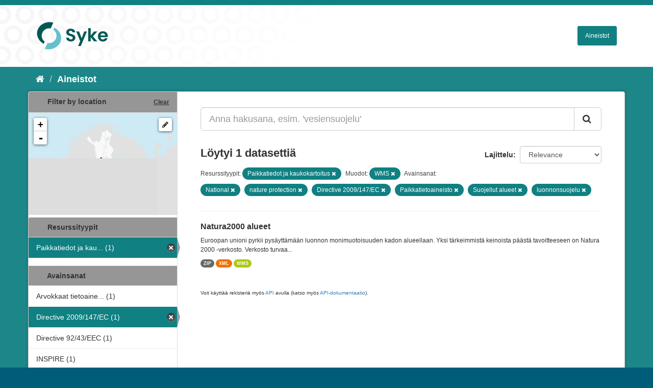

--- FILE ---
content_type: text/html; charset=utf-8
request_url: https://ckan.ymparisto.fi/dataset?tags=National&tags=nature+protection&tags=Directive+2009%2F147%2FEC&tags=Paikkatietoaineisto&organization=syke-geoinformatics&_tags_limit=0&tags=Suojellut+alueet&res_format=WMS&tags=luonnonsuojelu
body_size: 4739
content:
<!DOCTYPE html>
<!--[if IE 9]> <html lang="fi" class="ie9"> <![endif]-->
<!--[if gt IE 8]><!--> <html lang="fi"> <!--<![endif]-->
  <head>
    <link rel="stylesheet" type="text/css" href="/fanstatic/vendor/:version:2021-01-12T16:17:21.51/select2/select2.css" />
<link rel="stylesheet" type="text/css" href="/fanstatic/css/:version:2021-01-12T16:17:21.42/main.css" />
<link rel="stylesheet" type="text/css" href="/fanstatic/vendor/:version:2021-01-12T16:17:21.51/font-awesome/css/font-awesome.min.css" />
<link rel="stylesheet" type="text/css" href="/fanstatic/ckanext-geoview/:version:2021-01-12T16:20:14.10/css/geo-resource-styles.css" />
<link rel="stylesheet" type="text/css" href="/fanstatic/ckanext-harvest/:version:2021-01-12T16:21:11.95/styles/harvest.css" />
<link rel="stylesheet" type="text/css" href="/fanstatic/ckanext-spatial/:version:2023-10-24T13:01:45.45/js/vendor/leaflet/leaflet.css" />
<link rel="stylesheet" type="text/css" href="/fanstatic/ckanext-spatial/:version:2023-10-24T13:01:45.45/js/vendor/leaflet.draw/leaflet.draw.css" />
<link rel="stylesheet" type="text/css" href="/fanstatic/ckanext-spatial/:version:2023-10-24T13:01:45.45/css/spatial_query.css" />
<link rel="stylesheet" type="text/css" href="/fanstatic/syke_theme/:version:2023-10-24T12:59:10.94/syke.css" />

    <meta charset="utf-8" />
      <meta name="generator" content="ckan 2.9.0a" />
      <meta name="viewport" content="width=device-width, initial-scale=1.0">
    <title>Aineistot - 
	Syken metatietopalvelu</title>

    
    
      <link rel="shortcut icon" href="../../../base/images/syke_ico.png" />
    
  
  
    
      
    
    

  

  <link href="https://fonts.googleapis.com/css?family=Ek+Mukta|Titillium+Web" rel="stylesheet" />



  
    
      
  




    
      
      
    
    
  </head>

  
  <body data-site-root="https://ckan.ymparisto.fi/" data-locale-root="https://ckan.ymparisto.fi/" >

    
    <div class="hide"><a href="#content">Siirry sisältöön</a></div>
  

  
     
<header class="account-masthead">
  <div class="container">
     
    <nav class="account not-authed">
      <ul class="list-unstyled">
        
   

      </ul>
    </nav>
     
  </div>
</header>

<header class="navbar navbar-static-top masthead">
    
  <div class="container">
    <div class="navbar-right">
      <button data-target="#main-navigation-toggle" data-toggle="collapse" class="navbar-toggle collapsed" type="button">
        <span class="fa fa-bars"></span>
      </button>
    </div>
    <hgroup class="header-image navbar-left">
      	
        
		  <a href=" https://www.syke.fi/fi-FI " target="_blank">
          <img src="/base/images/ckan-logo.png" alt="SYKE" title="SYKE" />
		  </a>
        
      
    </hgroup>

    <div class="collapse navbar-collapse" id="main-navigation-toggle">
      

        <nav class="section navigation">

          <ul class="nav nav-pills">

            <!-- <li><a href="/dataset">Datasets</a></li> -->
		<li><a href= /dataset ">Aineistot</a></li>

	

              

            

          </ul>

        </nav>


 

    </div>
  </div>
</header>

  
    <div role="main">
      <div id="content" class="container">
        
          
            <div class="flash-messages">
              
                
              
            </div>
          

          
            <div class="toolbar">
              
                
                  <ol class="breadcrumb">
                    
<li class="home"><a href="/"><i class="fa fa-home"></i><span> Aloitussivu</span></a></li>
                    
  <li class="active"><a href= /dataset ">Aineistot</a></li>

                  </ol>
                
              
            </div>
          

          <div class="row wrapper">
            
            
            

            
              <aside class="secondary col-sm-3">
                
                

  
    
<section id="dataset-map" class="module module-narrow module-shallow">
  <h2 class="module-heading">
    <i class="icon-medium icon-globe"></i>
    Filter by location
    <a href="/dataset?tags=National&amp;tags=nature+protection&amp;tags=Directive+2009%2F147%2FEC&amp;tags=Paikkatietoaineisto&amp;organization=syke-geoinformatics&amp;_tags_limit=0&amp;tags=Suojellut+alueet&amp;res_format=WMS&amp;tags=luonnonsuojelu" class="action">Clear</a>
  </h2>
  
  <div class="dataset-map" data-module="spatial-query" data-default_extent="[[58.08, 16.26
    ], [71.64, 36.47]]" data-module-map_config="{&#34;type&#34;: &#34;wms&#34;, &#34;wms.url&#34;: &#34;https://paikkatiedot.ymparisto.fi/geoserver/vespa/wms?&#34;, &#34;wms.layers&#34;: &#34;basemap_group&#34;}">
    <div id="dataset-map-container"></div>
  </div>
  <div id="dataset-map-attribution">
    
  <div></div>


  </div>
</section>



  



	<div class="filters">
	  <div>
	    
		
	      	    

  
  
  
    
      
      
        <section class="module module-narrow module-shallow">
          
            <h2 class="module-heading">
              <i class="icon-medium icon-filter"></i>
		
			Resurssityypit
		
            </h2>
          
          
            
            
              <nav>
                <ul class="unstyled nav nav-simple nav-facet">
                  

		    
                    
		    
                    
		    

		    
                    
                    
                      <li class="nav-item active">
                        <a href="/dataset?tags=National&amp;tags=nature+protection&amp;tags=Directive+2009%2F147%2FEC&amp;tags=Paikkatietoaineisto&amp;_tags_limit=0&amp;tags=Suojellut+alueet&amp;res_format=WMS&amp;tags=luonnonsuojelu" title="Paikkatiedot ja kaukokartoitus">
                          <span>Paikkatiedot ja kau... (1)</span>
                        </a>
                      </li>
                  
                </ul>
              </nav>

              <p class="module-footer">
                
                  
                
              </p>
            
            
          
        </section>
      
    
  

		
	    
		
	      	    

  
  
  
    
  

		
	    
		
	      	    

  
  
  
    
      
      
        <section class="module module-narrow module-shallow">
          
            <h2 class="module-heading">
              <i class="icon-medium icon-filter"></i>
		
			
			Avainsanat
		
            </h2>
          
          
            
            
              <nav>
                <ul class="unstyled nav nav-simple nav-facet">
                  

		    
                    
		    
                    
		    

		    
                    
                    
                      <li class="nav-item">
                        <a href="/dataset?tags=National&amp;tags=nature+protection&amp;tags=Directive+2009%2F147%2FEC&amp;tags=Paikkatietoaineisto&amp;organization=syke-geoinformatics&amp;_tags_limit=0&amp;tags=Suojellut+alueet&amp;res_format=WMS&amp;tags=luonnonsuojelu&amp;tags=Arvokkaat+tietoaineistot" title="Arvokkaat tietoaineistot">
                          <span>Arvokkaat tietoaine... (1)</span>
                        </a>
                      </li>
                  

		    
                    
		    
                    
		    

		    
                    
                    
                      <li class="nav-item active">
                        <a href="/dataset?tags=National&amp;tags=nature+protection&amp;tags=Paikkatietoaineisto&amp;organization=syke-geoinformatics&amp;_tags_limit=0&amp;tags=Suojellut+alueet&amp;res_format=WMS&amp;tags=luonnonsuojelu" title="">
                          <span>Directive 2009/147/EC (1)</span>
                        </a>
                      </li>
                  

		    
                    
		    
                    
		    

		    
                    
                    
                      <li class="nav-item">
                        <a href="/dataset?tags=National&amp;tags=nature+protection&amp;tags=Directive+2009%2F147%2FEC&amp;tags=Directive+92%2F43%2FEEC&amp;tags=Paikkatietoaineisto&amp;organization=syke-geoinformatics&amp;_tags_limit=0&amp;tags=Suojellut+alueet&amp;res_format=WMS&amp;tags=luonnonsuojelu" title="">
                          <span>Directive 92/43/EEC (1)</span>
                        </a>
                      </li>
                  

		    
                    
		    
                    
		    

		    
                    
                    
                      <li class="nav-item">
                        <a href="/dataset?tags=National&amp;tags=nature+protection&amp;tags=Directive+2009%2F147%2FEC&amp;tags=INSPIRE&amp;tags=Paikkatietoaineisto&amp;organization=syke-geoinformatics&amp;_tags_limit=0&amp;tags=Suojellut+alueet&amp;res_format=WMS&amp;tags=luonnonsuojelu" title="">
                          <span>INSPIRE (1)</span>
                        </a>
                      </li>
                  

		    
                    
		    
                    
		    

		    
                    
                    
                      <li class="nav-item">
                        <a href="/dataset?tags=National&amp;tags=nature+protection&amp;tags=Directive+2009%2F147%2FEC&amp;tags=INSPIRE-tietotuote&amp;tags=Paikkatietoaineisto&amp;organization=syke-geoinformatics&amp;_tags_limit=0&amp;tags=Suojellut+alueet&amp;res_format=WMS&amp;tags=luonnonsuojelu" title="">
                          <span>INSPIRE-tietotuote (1)</span>
                        </a>
                      </li>
                  

		    
                    
		    
                    
		    

		    
                    
                    
                      <li class="nav-item active">
                        <a href="/dataset?tags=National&amp;tags=nature+protection&amp;tags=Directive+2009%2F147%2FEC&amp;tags=Paikkatietoaineisto&amp;organization=syke-geoinformatics&amp;_tags_limit=0&amp;tags=Suojellut+alueet&amp;res_format=WMS" title="">
                          <span>luonnonsuojelu (1)</span>
                        </a>
                      </li>
                  

		    
                    
		    
                    
		    

		    
                    
                    
                      <li class="nav-item">
                        <a href="/dataset?tags=National&amp;tags=nature+protection&amp;tags=Directive+2009%2F147%2FEC&amp;tags=Maan+havainnointi+ja+ymp%C3%A4rist%C3%B6&amp;tags=Paikkatietoaineisto&amp;organization=syke-geoinformatics&amp;_tags_limit=0&amp;tags=Suojellut+alueet&amp;res_format=WMS&amp;tags=luonnonsuojelu" title="Maan havainnointi ja ympäristö">
                          <span>Maan havainnointi j... (1)</span>
                        </a>
                      </li>
                  

		    
                    
		    
                    
		    

		    
                    
                    
                      <li class="nav-item active">
                        <a href="/dataset?tags=nature+protection&amp;tags=Directive+2009%2F147%2FEC&amp;tags=Paikkatietoaineisto&amp;organization=syke-geoinformatics&amp;_tags_limit=0&amp;tags=Suojellut+alueet&amp;res_format=WMS&amp;tags=luonnonsuojelu" title="">
                          <span>National (1)</span>
                        </a>
                      </li>
                  

		    
                    
		    
                    
		    

		    
                    
                    
                      <li class="nav-item">
                        <a href="/dataset?tags=National&amp;tags=nature+protection&amp;tags=Directive+2009%2F147%2FEC&amp;tags=Paikkatietoaineisto&amp;organization=syke-geoinformatics&amp;_tags_limit=0&amp;tags=Suojellut+alueet&amp;tags=Natura+2000+sites+%28Birds+Directive%29&amp;res_format=WMS&amp;tags=luonnonsuojelu" title="Natura 2000 sites (Birds Directive)">
                          <span>Natura 2000 sites (... (1)</span>
                        </a>
                      </li>
                  

		    
                    
		    
                    
		    

		    
                    
                    
                      <li class="nav-item">
                        <a href="/dataset?tags=National&amp;tags=Natura+2000+sites+%28Habitats+Directive%29&amp;tags=nature+protection&amp;tags=Directive+2009%2F147%2FEC&amp;tags=Paikkatietoaineisto&amp;organization=syke-geoinformatics&amp;_tags_limit=0&amp;tags=Suojellut+alueet&amp;res_format=WMS&amp;tags=luonnonsuojelu" title="Natura 2000 sites (Habitats Directive)">
                          <span>Natura 2000 sites (... (1)</span>
                        </a>
                      </li>
                  

		    
                    
		    
                    
		    

		    
                    
                    
                      <li class="nav-item">
                        <a href="/dataset?tags=Natura2000&amp;tags=National&amp;tags=nature+protection&amp;tags=Directive+2009%2F147%2FEC&amp;tags=Paikkatietoaineisto&amp;organization=syke-geoinformatics&amp;_tags_limit=0&amp;tags=Suojellut+alueet&amp;res_format=WMS&amp;tags=luonnonsuojelu" title="">
                          <span>Natura2000 (1)</span>
                        </a>
                      </li>
                  

		    
                    
		    
                    
		    

		    
                    
                    
                      <li class="nav-item active">
                        <a href="/dataset?tags=National&amp;tags=Directive+2009%2F147%2FEC&amp;tags=Paikkatietoaineisto&amp;organization=syke-geoinformatics&amp;_tags_limit=0&amp;tags=Suojellut+alueet&amp;res_format=WMS&amp;tags=luonnonsuojelu" title="">
                          <span>nature protection (1)</span>
                        </a>
                      </li>
                  

		    
                    
		    
                    
		    

		    
                    
                    
                      <li class="nav-item active">
                        <a href="/dataset?tags=National&amp;tags=nature+protection&amp;tags=Directive+2009%2F147%2FEC&amp;organization=syke-geoinformatics&amp;_tags_limit=0&amp;tags=Suojellut+alueet&amp;res_format=WMS&amp;tags=luonnonsuojelu" title="">
                          <span>Paikkatietoaineisto (1)</span>
                        </a>
                      </li>
                  

		    
                    
		    
                    
		    

		    
                    
                    
                      <li class="nav-item">
                        <a href="/dataset?tags=protected+area&amp;tags=National&amp;tags=nature+protection&amp;tags=Directive+2009%2F147%2FEC&amp;tags=Paikkatietoaineisto&amp;organization=syke-geoinformatics&amp;_tags_limit=0&amp;tags=Suojellut+alueet&amp;res_format=WMS&amp;tags=luonnonsuojelu" title="">
                          <span>protected area (1)</span>
                        </a>
                      </li>
                  

		    
                    
		    
                    
		    

		    
                    
                    
                      <li class="nav-item">
                        <a href="/dataset?tags=National&amp;tags=nature+protection&amp;tags=Directive+2009%2F147%2FEC&amp;tags=Protected+sites&amp;tags=Paikkatietoaineisto&amp;organization=syke-geoinformatics&amp;_tags_limit=0&amp;tags=Suojellut+alueet&amp;res_format=WMS&amp;tags=luonnonsuojelu" title="">
                          <span>Protected sites (1)</span>
                        </a>
                      </li>
                  

		    
                    
		    
                    
		    

		    
                    
                    
                      <li class="nav-item active">
                        <a href="/dataset?tags=National&amp;tags=nature+protection&amp;tags=Directive+2009%2F147%2FEC&amp;tags=Paikkatietoaineisto&amp;organization=syke-geoinformatics&amp;_tags_limit=0&amp;res_format=WMS&amp;tags=luonnonsuojelu" title="">
                          <span>Suojellut alueet (1)</span>
                        </a>
                      </li>
                  
                </ul>
              </nav>

              <p class="module-footer">
                
                  <a href="/dataset?tags=National&amp;tags=nature+protection&amp;tags=Directive+2009%2F147%2FEC&amp;tags=Paikkatietoaineisto&amp;organization=syke-geoinformatics&amp;tags=Suojellut+alueet&amp;res_format=WMS&amp;tags=luonnonsuojelu" class="read-more">Näytä vain suositut tietoyyppiä Avainsanat sisältävät</a>
                
              </p>
            
            
          
        </section>
      
    
  

		
	    
		
	      	    

  
  
  
    
      
      
        <section class="module module-narrow module-shallow">
          
            <h2 class="module-heading">
              <i class="icon-medium icon-filter"></i>
		
			
			Muodot
		
            </h2>
          
          
            
            
              <nav>
                <ul class="unstyled nav nav-simple nav-facet">
                  

		    
                    
		    
                    
		    

		    
                    
                    
                      <li class="nav-item active">
                        <a href="/dataset?tags=National&amp;tags=nature+protection&amp;tags=Directive+2009%2F147%2FEC&amp;tags=Paikkatietoaineisto&amp;organization=syke-geoinformatics&amp;_tags_limit=0&amp;tags=Suojellut+alueet&amp;tags=luonnonsuojelu" title="">
                          <span>WMS (1)</span>
                        </a>
                      </li>
                  

		    
                    
		    
                    
		    

		    
                    
                    
                      <li class="nav-item">
                        <a href="/dataset?tags=National&amp;tags=nature+protection&amp;tags=Directive+2009%2F147%2FEC&amp;tags=Paikkatietoaineisto&amp;organization=syke-geoinformatics&amp;_tags_limit=0&amp;tags=Suojellut+alueet&amp;res_format=WMS&amp;tags=luonnonsuojelu&amp;res_format=XML" title="">
                          <span>XML (1)</span>
                        </a>
                      </li>
                  

		    
                    
		    
                    
		    

		    
                    
                    
                      <li class="nav-item">
                        <a href="/dataset?tags=National&amp;tags=nature+protection&amp;tags=Directive+2009%2F147%2FEC&amp;res_format=ZIP&amp;tags=Paikkatietoaineisto&amp;organization=syke-geoinformatics&amp;_tags_limit=0&amp;tags=Suojellut+alueet&amp;res_format=WMS&amp;tags=luonnonsuojelu" title="">
                          <span>ZIP (1)</span>
                        </a>
                      </li>
                  
                </ul>
              </nav>

              <p class="module-footer">
                
                  
                
              </p>
            
            
          
        </section>
      
    
  

		
	    
		
	      	    

  
  
  
    
  

		
	    
	  </div>
	  <a class="close no-text hide-filters"><i class="fa fa-minus-square"></i><span class="text">close</span></a>
	</div>


	


              </aside>
            

            
              <div class="primary col-sm-9 col-xs-12">
                
                
  <section class="module">
    <div class="module-content">
      

        


      
        
        
        







<form id="dataset-search-form" class="search-form" method="get" data-module="select-switch">

  
    <div class="input-group search-input-group">
      <input aria-label="Anna hakusana, esim. &#39;vesiensuojelu&#39;" id="field-giant-search" type="text" class="form-control input-lg" name="q" value="" autocomplete="off" placeholder="Anna hakusana, esim. &#39;vesiensuojelu&#39;">
      
      <span class="input-group-btn">
        <button class="btn btn-default btn-lg" type="submit" value="search">
          <i class="fa fa-search"></i>
        </button>
      </span>
      
    </div>
  

  
    <span>
  
  

  
  
  
  <input type="hidden" name="tags" value="National" />
  
  
  
  
  
  <input type="hidden" name="tags" value="nature protection" />
  
  
  
  
  
  <input type="hidden" name="tags" value="Directive 2009/147/EC" />
  
  
  
  
  
  <input type="hidden" name="tags" value="Paikkatietoaineisto" />
  
  
  
  
  
  <input type="hidden" name="organization" value="syke-geoinformatics" />
  
  
  
  
  
  <input type="hidden" name="tags" value="Suojellut alueet" />
  
  
  
  
  
  <input type="hidden" name="res_format" value="WMS" />
  
  
  
  
  
  <input type="hidden" name="tags" value="luonnonsuojelu" />
  
  
  
  </span>
  

  
    
      <div class="form-select form-group control-order-by">
        <label for="field-order-by">Lajittelu</label>
        <select id="field-order-by" name="sort" class="form-control">
          
            
              <option value="score desc, metadata_modified desc" selected="selected">Relevance</option>
            
          
            
              <option value="title_string asc">Nimen mukaan nousevasti</option>
            
          
            
              <option value="title_string desc">Nimen mukaan laskevasti</option>
            
          
            
              <option value="metadata_modified desc">Viimeisin muokkaus</option>
            
          
            
              <option value="views_recent desc">Suosittuja hakusanoja</option>
            
          
        </select>
        
        <button class="btn btn-default js-hide" type="submit">Siirry</button>
        
      </div>
    
  

  
    
      <h2>

  
  
  
  

Löytyi 1 datasettiä</h2>
    
  

  
    
      <p class="filter-list">
        
          
          <span class="facet">
			
				Resurssityypit:
			
		  </span>
          
            <span class="filtered pill">Paikkatiedot ja kaukokartoitus
              <a href="dataset?tags=National&amp;tags=nature+protection&amp;tags=Directive+2009%2F147%2FEC&amp;tags=Paikkatietoaineisto&amp;_tags_limit=0&amp;tags=Suojellut+alueet&amp;res_format=WMS&amp;tags=luonnonsuojelu" class="remove" title="Poista"><i class="fa fa-times"></i></a>
            </span>
          
        
          
          <span class="facet">
			
				Muodot:
			
		  </span>
          
            <span class="filtered pill">WMS
              <a href="dataset?tags=National&amp;tags=nature+protection&amp;tags=Directive+2009%2F147%2FEC&amp;tags=Paikkatietoaineisto&amp;organization=syke-geoinformatics&amp;_tags_limit=0&amp;tags=Suojellut+alueet&amp;tags=luonnonsuojelu" class="remove" title="Poista"><i class="fa fa-times"></i></a>
            </span>
          
        
          
          <span class="facet">
			
				Avainsanat:
			
		  </span>
          
            <span class="filtered pill">National
              <a href="dataset?tags=nature+protection&amp;tags=Directive+2009%2F147%2FEC&amp;tags=Paikkatietoaineisto&amp;organization=syke-geoinformatics&amp;_tags_limit=0&amp;tags=Suojellut+alueet&amp;res_format=WMS&amp;tags=luonnonsuojelu" class="remove" title="Poista"><i class="fa fa-times"></i></a>
            </span>
          
            <span class="filtered pill">nature protection
              <a href="dataset?tags=National&amp;tags=Directive+2009%2F147%2FEC&amp;tags=Paikkatietoaineisto&amp;organization=syke-geoinformatics&amp;_tags_limit=0&amp;tags=Suojellut+alueet&amp;res_format=WMS&amp;tags=luonnonsuojelu" class="remove" title="Poista"><i class="fa fa-times"></i></a>
            </span>
          
            <span class="filtered pill">Directive 2009/147/EC
              <a href="dataset?tags=National&amp;tags=nature+protection&amp;tags=Paikkatietoaineisto&amp;organization=syke-geoinformatics&amp;_tags_limit=0&amp;tags=Suojellut+alueet&amp;res_format=WMS&amp;tags=luonnonsuojelu" class="remove" title="Poista"><i class="fa fa-times"></i></a>
            </span>
          
            <span class="filtered pill">Paikkatietoaineisto
              <a href="dataset?tags=National&amp;tags=nature+protection&amp;tags=Directive+2009%2F147%2FEC&amp;organization=syke-geoinformatics&amp;_tags_limit=0&amp;tags=Suojellut+alueet&amp;res_format=WMS&amp;tags=luonnonsuojelu" class="remove" title="Poista"><i class="fa fa-times"></i></a>
            </span>
          
            <span class="filtered pill">Suojellut alueet
              <a href="dataset?tags=National&amp;tags=nature+protection&amp;tags=Directive+2009%2F147%2FEC&amp;tags=Paikkatietoaineisto&amp;organization=syke-geoinformatics&amp;_tags_limit=0&amp;res_format=WMS&amp;tags=luonnonsuojelu" class="remove" title="Poista"><i class="fa fa-times"></i></a>
            </span>
          
            <span class="filtered pill">luonnonsuojelu
              <a href="dataset?tags=National&amp;tags=nature+protection&amp;tags=Directive+2009%2F147%2FEC&amp;tags=Paikkatietoaineisto&amp;organization=syke-geoinformatics&amp;_tags_limit=0&amp;tags=Suojellut+alueet&amp;res_format=WMS" class="remove" title="Poista"><i class="fa fa-times"></i></a>
            </span>
          
        
      </p>
      <a class="show-filters btn btn-default">Suodattimen tulokset</a>
    
  

</form>





      
        

  
    <ul class="dataset-list list-unstyled">
    	
	      
	        






  <li class="dataset-item">
    
      <div class="dataset-content">
        
          <h3 class="dataset-heading">
            
              
            
            
              <a href="/dataset/natura2000-alueet">Natura2000 alueet</a>
            
            
              
              
            
          </h3>
        
        
          
        
        
          
            <div>Euroopan unioni pyrkii pysäyttämään luonnon monimuotoisuuden kadon alueellaan. Yksi tärkeimmistä keinoista päästä tavoitteeseen on Natura 2000 -verkosto. Verkosto turvaa...</div>
          
        
      </div>
      
        
          
            <ul class="dataset-resources list-unstyled">
              
                
                <li>
                  <a href="/dataset/natura2000-alueet" class="label label-default" data-format="zip">ZIP</a>
                </li>
                
                <li>
                  <a href="/dataset/natura2000-alueet" class="label label-default" data-format="xml">XML</a>
                </li>
                
                <li>
                  <a href="/dataset/natura2000-alueet" class="label label-default" data-format="wms">WMS</a>
                </li>
                
              
            </ul>
          
        
      
    
  </li>

	      
	    
    </ul>
  

      
    </div>

    
      
    
  </section>

  
  <section class="module">
    <div class="module-content">
      
      <small>
        
        
        
           Voit käyttää rekisteriä myös <a href="/api/3">API</a> avulla (katso myös <a href="http://docs.ckan.org/en/latest/api/">API-dokumentaatio</a>). 
      </small>
      
    </div>
  </section>
  

              </div>
            
          </div>
        
      </div>
    </div>
  
    <footer class="site-footer">
  <div class="container">
     
<div class="row">
      <div class="span8 footer-links">
        
<strong>Suomen ympäristökeskus</strong><br/>
Latokartanonkaari 11<br/>
FI-00790 Helsinki<br/>
Switchboard:  +358 295 251 000<br/>
Fax: 09 5490 2190<br/>
<br/>
<a href="http://syke.fi">syke.fi</a><br/>
<a href="https://ckan.ymparisto.fi/pages/palvelukuvaus">Palvelukuvaus</a><br/>
<a href="https://www.syke.fi/fi-FI/SYKE_Info/Tietosuojailmoitus/Tietosuojailmoitus_SYKEn_metatietopalvel(58667)">Tietosuojailmoitus</a><br/>

        
      </div>
      <div class="span2 attribution">
	
	<ul class="unstyled">
	
              
              <li><a href="http://docs.ckan.org/en/latest/api/">CKAN ohjelmointirajapinta (API)</a></li>
              <li><a href="http://www.ckan.org/">CKAN Association</a></li>
              <li><a href="http://www.opendefinition.org/okd/"><img src="/base/images/od_80x15_blue.png" alt="Open Data"></a></li>
            
	</ul>
	
      </div>
      <div class="span2 attribution">
        
          <p>Powered by <a class="hide-text ckan-footer-logo" href="http://ckan.org">CKAN</a></p>
        
        
         
      </div>
    </div>

  </div>

  
    
  
</footer>
  
    
    
    
      
    
  
    

      
  <script>document.getElementsByTagName('html')[0].className += ' js';</script>
<script type="text/javascript" src="/fanstatic/vendor/:version:2021-01-12T16:17:21.51/jquery.min.js"></script>
<script type="text/javascript" src="/fanstatic/vendor/:version:2021-01-12T16:17:21.51/:bundle:bootstrap/js/bootstrap.min.js;jed.min.js;moment-with-locales.js;select2/select2.min.js"></script>
<script type="text/javascript" src="/fanstatic/base/:version:2021-01-12T16:17:21.42/:bundle:plugins/jquery.inherit.js;plugins/jquery.proxy-all.js;plugins/jquery.url-helpers.js;plugins/jquery.date-helpers.js;plugins/jquery.slug.js;plugins/jquery.slug-preview.js;plugins/jquery.truncator.js;plugins/jquery.masonry.js;plugins/jquery.form-warning.js;plugins/jquery.images-loaded.js;sandbox.js;module.js;pubsub.js;client.js;notify.js;i18n.js;main.js;modules/select-switch.js;modules/slug-preview.js;modules/basic-form.js;modules/confirm-action.js;modules/api-info.js;modules/autocomplete.js;modules/custom-fields.js;modules/data-viewer.js;modules/table-selectable-rows.js;modules/resource-form.js;modules/resource-upload-field.js;modules/resource-reorder.js;modules/resource-view-reorder.js;modules/follow.js;modules/activity-stream.js;modules/dashboard.js;modules/resource-view-embed.js;view-filters.js;modules/resource-view-filters-form.js;modules/resource-view-filters.js;modules/table-toggle-more.js;modules/dataset-visibility.js;modules/media-grid.js;modules/image-upload.js;modules/followers-counter.js"></script>
<script type="text/javascript" src="/fanstatic/base/:version:2021-01-12T16:17:21.42/tracking.js"></script>
<script type="text/javascript" src="/fanstatic/ckanext-spatial/:version:2023-10-24T13:01:45.45/:bundle:js/vendor/leaflet/leaflet.js;js/common_map.js;js/vendor/leaflet.draw/leaflet.draw.js;js/spatial_query.js"></script></body>
</html>